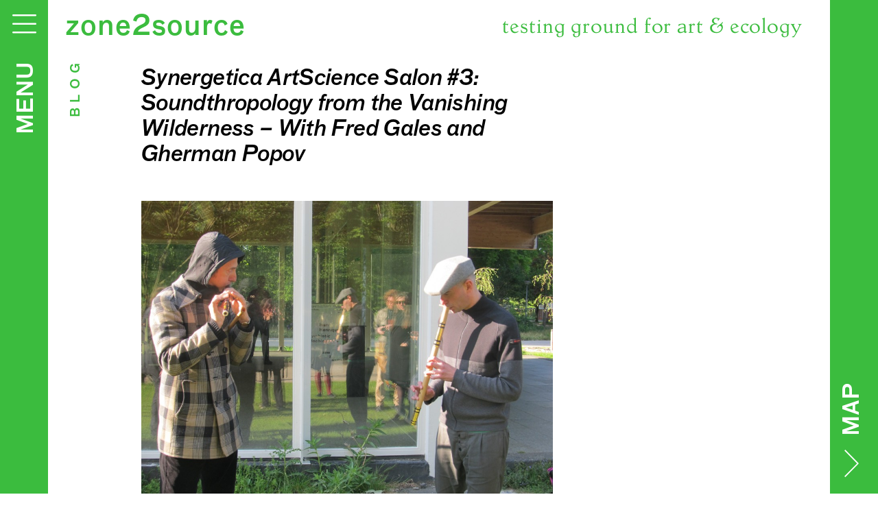

--- FILE ---
content_type: text/html; charset=UTF-8
request_url: https://zone2source.net/en/synergetics-art-science-salon-3-soundthropology-from-the-vanishing-wilderness-with-fred-gales-and-gherman-popov/
body_size: 8634
content:
<!DOCTYPE HTML>
<!--
/================================================================\
		                                                    
	     ,gggg,                                              
	   ,88"""Y8b, ,dPYb,                                     
	  d8"     `Y8 IP'`Yb                                     
	 d8'   8b  d8 I8  8I                                     
	,8I    "Y88P' I8  8'                                     
	I8'           I8 dP   ,ggg,    ,ggg,    ,ggg,,ggg,,ggg,  
	d8            I8dP   i8" "8i  i8" "8i  ,8" "8P" "8P" "8, 
	Y8,           I8P    I8, ,8I  I8, ,8I  I8   8I   8I   8I 
	`Yba,,_____, ,d8b,_  `YbadP'  `YbadP' ,dP   8I   8I   Yb,
	  `"Y8888888 8P'"Y88888P"Y888888P"Y8888P'   8I   8I   `Y8
                                                      
                                                      
- GRAPHIC & WEBDESIGN - PHOTOGRAPHY - ILLUSTRATION - HANDLETTERING -


     cleem.nl
     Hogeweg 5hs
     1098 BT Amsterdam
     06 - 11 29 49 24

\=================================================================/
//-->
	<html xmlns="http://www.w3.org/1999/xhtml" lang="nl-NL">
	<head profile="http://gmpg.org/xfn/11">

		<title>Synergetica ArtScience Salon #3: Soundthropology from the Vanishing Wilderness &#8211; With Fred Gales and Gherman Popov</title>

		<meta name="description" content="Synergetica ArtScience Salon #3: Soundthropology from the Vanishing Wilderness &#8211; With Fred Gales and Gherman Popov" />

		<meta name="Generator" content="Copyright © 2020 wijstudio.nl " />
		<meta name="Author" content="wijstudio.nl"/>
		<meta name="Publisher" content=" wijstudio.nl "/>
		<meta name="Copyright" content=" wijstudio.nl (©)"/>
		<meta name="robots" content="index,follow"/>
		<meta name="revisit-after" content="7 days"/>
		<meta name="keywords" content="{search action='keywords' count='15'}" />
		<meta name="language" content="en-GB" />
		<meta name="url" content="https://zone2source.net" />
		<meta name="identifier-URL" content="https://zone2source.net" />

		<meta name="theme-color" content="$temperatuur" />

		<meta http-equiv="Content-Type" content="text/html; charset=UTF-8" />
	  <meta http-equiv="X-UA-Compatible" content="IE=edge,chrome=1">
		<link rel="pingback" href="https://zone2source.net/xmlrpc.php" />
		<link rel="shortcut icon" href="https://zone2source.net/wp-content/themes/zone2source/img/favicon.ico"/>
		<meta name="viewport" content="width=device-width, initial-scale=1.0">

		<link rel="stylesheet" id="font-awesome-css" href="https://zone2source.net/wp-content/themes/zone2source/fontawesome-pro-5.15.3-web/css/all.min.css?ver=5.9" type="text/css" media="screen">
		<script src="https://kit.fontawesome.com/627c37de7d.js" crossorigin="anonymous"></script>
		<link  rel="stylesheet" href="https://zone2source.net/wp-content/themes/zone2source/fontawesome-free-6.5.2-web/css/brands.css" />

		<!--
		/**
		* @license
		* MyFonts Webfont Build ID 541074
		*
		* The fonts listed in this notice are subject to the End User License
		* Agreement(s) entered into by the website owner. All other parties are
		* explicitly restricted from using the Licensed Webfonts(s).
		*
		* You may obtain a valid license from one of MyFonts official sites.
		* http://www.fonts.com
		* http://www.myfonts.com
		* http://www.linotype.com
		*
		*/
		-->
		<link rel="stylesheet" type="text/css" href="https://zone2source.net/wp-content/themes/zone2source/MyFontsWebfontsKit/MyFontsWebfontsKit.css">

		<title>Synergetica ArtScience Salon #3: Soundthropology from the Vanishing Wilderness &#8211; With Fred Gales and Gherman Popov &#8211; Zone2Source</title>
<meta name='robots' content='max-image-preview:large' />
<link rel='dns-prefetch' href='//www.googletagmanager.com' />
<link rel="alternate" title="oEmbed (JSON)" type="application/json+oembed" href="https://zone2source.net/wp-json/oembed/1.0/embed?url=https%3A%2F%2Fzone2source.net%2Fen%2Fsynergetics-art-science-salon-3-soundthropology-from-the-vanishing-wilderness-with-fred-gales-and-gherman-popov%2F&#038;lang=en" />
<link rel="alternate" title="oEmbed (XML)" type="text/xml+oembed" href="https://zone2source.net/wp-json/oembed/1.0/embed?url=https%3A%2F%2Fzone2source.net%2Fen%2Fsynergetics-art-science-salon-3-soundthropology-from-the-vanishing-wilderness-with-fred-gales-and-gherman-popov%2F&#038;format=xml&#038;lang=en" />
<style id='wp-img-auto-sizes-contain-inline-css' type='text/css'>
img:is([sizes=auto i],[sizes^="auto," i]){contain-intrinsic-size:3000px 1500px}
/*# sourceURL=wp-img-auto-sizes-contain-inline-css */
</style>
<style id='wp-block-library-inline-css' type='text/css'>
:root{--wp-block-synced-color:#7a00df;--wp-block-synced-color--rgb:122,0,223;--wp-bound-block-color:var(--wp-block-synced-color);--wp-editor-canvas-background:#ddd;--wp-admin-theme-color:#007cba;--wp-admin-theme-color--rgb:0,124,186;--wp-admin-theme-color-darker-10:#006ba1;--wp-admin-theme-color-darker-10--rgb:0,107,160.5;--wp-admin-theme-color-darker-20:#005a87;--wp-admin-theme-color-darker-20--rgb:0,90,135;--wp-admin-border-width-focus:2px}@media (min-resolution:192dpi){:root{--wp-admin-border-width-focus:1.5px}}.wp-element-button{cursor:pointer}:root .has-very-light-gray-background-color{background-color:#eee}:root .has-very-dark-gray-background-color{background-color:#313131}:root .has-very-light-gray-color{color:#eee}:root .has-very-dark-gray-color{color:#313131}:root .has-vivid-green-cyan-to-vivid-cyan-blue-gradient-background{background:linear-gradient(135deg,#00d084,#0693e3)}:root .has-purple-crush-gradient-background{background:linear-gradient(135deg,#34e2e4,#4721fb 50%,#ab1dfe)}:root .has-hazy-dawn-gradient-background{background:linear-gradient(135deg,#faaca8,#dad0ec)}:root .has-subdued-olive-gradient-background{background:linear-gradient(135deg,#fafae1,#67a671)}:root .has-atomic-cream-gradient-background{background:linear-gradient(135deg,#fdd79a,#004a59)}:root .has-nightshade-gradient-background{background:linear-gradient(135deg,#330968,#31cdcf)}:root .has-midnight-gradient-background{background:linear-gradient(135deg,#020381,#2874fc)}:root{--wp--preset--font-size--normal:16px;--wp--preset--font-size--huge:42px}.has-regular-font-size{font-size:1em}.has-larger-font-size{font-size:2.625em}.has-normal-font-size{font-size:var(--wp--preset--font-size--normal)}.has-huge-font-size{font-size:var(--wp--preset--font-size--huge)}.has-text-align-center{text-align:center}.has-text-align-left{text-align:left}.has-text-align-right{text-align:right}.has-fit-text{white-space:nowrap!important}#end-resizable-editor-section{display:none}.aligncenter{clear:both}.items-justified-left{justify-content:flex-start}.items-justified-center{justify-content:center}.items-justified-right{justify-content:flex-end}.items-justified-space-between{justify-content:space-between}.screen-reader-text{border:0;clip-path:inset(50%);height:1px;margin:-1px;overflow:hidden;padding:0;position:absolute;width:1px;word-wrap:normal!important}.screen-reader-text:focus{background-color:#ddd;clip-path:none;color:#444;display:block;font-size:1em;height:auto;left:5px;line-height:normal;padding:15px 23px 14px;text-decoration:none;top:5px;width:auto;z-index:100000}html :where(.has-border-color){border-style:solid}html :where([style*=border-top-color]){border-top-style:solid}html :where([style*=border-right-color]){border-right-style:solid}html :where([style*=border-bottom-color]){border-bottom-style:solid}html :where([style*=border-left-color]){border-left-style:solid}html :where([style*=border-width]){border-style:solid}html :where([style*=border-top-width]){border-top-style:solid}html :where([style*=border-right-width]){border-right-style:solid}html :where([style*=border-bottom-width]){border-bottom-style:solid}html :where([style*=border-left-width]){border-left-style:solid}html :where(img[class*=wp-image-]){height:auto;max-width:100%}:where(figure){margin:0 0 1em}html :where(.is-position-sticky){--wp-admin--admin-bar--position-offset:var(--wp-admin--admin-bar--height,0px)}@media screen and (max-width:600px){html :where(.is-position-sticky){--wp-admin--admin-bar--position-offset:0px}}

/*# sourceURL=wp-block-library-inline-css */
</style><style id='global-styles-inline-css' type='text/css'>
:root{--wp--preset--aspect-ratio--square: 1;--wp--preset--aspect-ratio--4-3: 4/3;--wp--preset--aspect-ratio--3-4: 3/4;--wp--preset--aspect-ratio--3-2: 3/2;--wp--preset--aspect-ratio--2-3: 2/3;--wp--preset--aspect-ratio--16-9: 16/9;--wp--preset--aspect-ratio--9-16: 9/16;--wp--preset--color--black: #000000;--wp--preset--color--cyan-bluish-gray: #abb8c3;--wp--preset--color--white: #ffffff;--wp--preset--color--pale-pink: #f78da7;--wp--preset--color--vivid-red: #cf2e2e;--wp--preset--color--luminous-vivid-orange: #ff6900;--wp--preset--color--luminous-vivid-amber: #fcb900;--wp--preset--color--light-green-cyan: #7bdcb5;--wp--preset--color--vivid-green-cyan: #00d084;--wp--preset--color--pale-cyan-blue: #8ed1fc;--wp--preset--color--vivid-cyan-blue: #0693e3;--wp--preset--color--vivid-purple: #9b51e0;--wp--preset--gradient--vivid-cyan-blue-to-vivid-purple: linear-gradient(135deg,rgb(6,147,227) 0%,rgb(155,81,224) 100%);--wp--preset--gradient--light-green-cyan-to-vivid-green-cyan: linear-gradient(135deg,rgb(122,220,180) 0%,rgb(0,208,130) 100%);--wp--preset--gradient--luminous-vivid-amber-to-luminous-vivid-orange: linear-gradient(135deg,rgb(252,185,0) 0%,rgb(255,105,0) 100%);--wp--preset--gradient--luminous-vivid-orange-to-vivid-red: linear-gradient(135deg,rgb(255,105,0) 0%,rgb(207,46,46) 100%);--wp--preset--gradient--very-light-gray-to-cyan-bluish-gray: linear-gradient(135deg,rgb(238,238,238) 0%,rgb(169,184,195) 100%);--wp--preset--gradient--cool-to-warm-spectrum: linear-gradient(135deg,rgb(74,234,220) 0%,rgb(151,120,209) 20%,rgb(207,42,186) 40%,rgb(238,44,130) 60%,rgb(251,105,98) 80%,rgb(254,248,76) 100%);--wp--preset--gradient--blush-light-purple: linear-gradient(135deg,rgb(255,206,236) 0%,rgb(152,150,240) 100%);--wp--preset--gradient--blush-bordeaux: linear-gradient(135deg,rgb(254,205,165) 0%,rgb(254,45,45) 50%,rgb(107,0,62) 100%);--wp--preset--gradient--luminous-dusk: linear-gradient(135deg,rgb(255,203,112) 0%,rgb(199,81,192) 50%,rgb(65,88,208) 100%);--wp--preset--gradient--pale-ocean: linear-gradient(135deg,rgb(255,245,203) 0%,rgb(182,227,212) 50%,rgb(51,167,181) 100%);--wp--preset--gradient--electric-grass: linear-gradient(135deg,rgb(202,248,128) 0%,rgb(113,206,126) 100%);--wp--preset--gradient--midnight: linear-gradient(135deg,rgb(2,3,129) 0%,rgb(40,116,252) 100%);--wp--preset--font-size--small: 13px;--wp--preset--font-size--medium: 20px;--wp--preset--font-size--large: 36px;--wp--preset--font-size--x-large: 42px;--wp--preset--spacing--20: 0.44rem;--wp--preset--spacing--30: 0.67rem;--wp--preset--spacing--40: 1rem;--wp--preset--spacing--50: 1.5rem;--wp--preset--spacing--60: 2.25rem;--wp--preset--spacing--70: 3.38rem;--wp--preset--spacing--80: 5.06rem;--wp--preset--shadow--natural: 6px 6px 9px rgba(0, 0, 0, 0.2);--wp--preset--shadow--deep: 12px 12px 50px rgba(0, 0, 0, 0.4);--wp--preset--shadow--sharp: 6px 6px 0px rgba(0, 0, 0, 0.2);--wp--preset--shadow--outlined: 6px 6px 0px -3px rgb(255, 255, 255), 6px 6px rgb(0, 0, 0);--wp--preset--shadow--crisp: 6px 6px 0px rgb(0, 0, 0);}:where(.is-layout-flex){gap: 0.5em;}:where(.is-layout-grid){gap: 0.5em;}body .is-layout-flex{display: flex;}.is-layout-flex{flex-wrap: wrap;align-items: center;}.is-layout-flex > :is(*, div){margin: 0;}body .is-layout-grid{display: grid;}.is-layout-grid > :is(*, div){margin: 0;}:where(.wp-block-columns.is-layout-flex){gap: 2em;}:where(.wp-block-columns.is-layout-grid){gap: 2em;}:where(.wp-block-post-template.is-layout-flex){gap: 1.25em;}:where(.wp-block-post-template.is-layout-grid){gap: 1.25em;}.has-black-color{color: var(--wp--preset--color--black) !important;}.has-cyan-bluish-gray-color{color: var(--wp--preset--color--cyan-bluish-gray) !important;}.has-white-color{color: var(--wp--preset--color--white) !important;}.has-pale-pink-color{color: var(--wp--preset--color--pale-pink) !important;}.has-vivid-red-color{color: var(--wp--preset--color--vivid-red) !important;}.has-luminous-vivid-orange-color{color: var(--wp--preset--color--luminous-vivid-orange) !important;}.has-luminous-vivid-amber-color{color: var(--wp--preset--color--luminous-vivid-amber) !important;}.has-light-green-cyan-color{color: var(--wp--preset--color--light-green-cyan) !important;}.has-vivid-green-cyan-color{color: var(--wp--preset--color--vivid-green-cyan) !important;}.has-pale-cyan-blue-color{color: var(--wp--preset--color--pale-cyan-blue) !important;}.has-vivid-cyan-blue-color{color: var(--wp--preset--color--vivid-cyan-blue) !important;}.has-vivid-purple-color{color: var(--wp--preset--color--vivid-purple) !important;}.has-black-background-color{background-color: var(--wp--preset--color--black) !important;}.has-cyan-bluish-gray-background-color{background-color: var(--wp--preset--color--cyan-bluish-gray) !important;}.has-white-background-color{background-color: var(--wp--preset--color--white) !important;}.has-pale-pink-background-color{background-color: var(--wp--preset--color--pale-pink) !important;}.has-vivid-red-background-color{background-color: var(--wp--preset--color--vivid-red) !important;}.has-luminous-vivid-orange-background-color{background-color: var(--wp--preset--color--luminous-vivid-orange) !important;}.has-luminous-vivid-amber-background-color{background-color: var(--wp--preset--color--luminous-vivid-amber) !important;}.has-light-green-cyan-background-color{background-color: var(--wp--preset--color--light-green-cyan) !important;}.has-vivid-green-cyan-background-color{background-color: var(--wp--preset--color--vivid-green-cyan) !important;}.has-pale-cyan-blue-background-color{background-color: var(--wp--preset--color--pale-cyan-blue) !important;}.has-vivid-cyan-blue-background-color{background-color: var(--wp--preset--color--vivid-cyan-blue) !important;}.has-vivid-purple-background-color{background-color: var(--wp--preset--color--vivid-purple) !important;}.has-black-border-color{border-color: var(--wp--preset--color--black) !important;}.has-cyan-bluish-gray-border-color{border-color: var(--wp--preset--color--cyan-bluish-gray) !important;}.has-white-border-color{border-color: var(--wp--preset--color--white) !important;}.has-pale-pink-border-color{border-color: var(--wp--preset--color--pale-pink) !important;}.has-vivid-red-border-color{border-color: var(--wp--preset--color--vivid-red) !important;}.has-luminous-vivid-orange-border-color{border-color: var(--wp--preset--color--luminous-vivid-orange) !important;}.has-luminous-vivid-amber-border-color{border-color: var(--wp--preset--color--luminous-vivid-amber) !important;}.has-light-green-cyan-border-color{border-color: var(--wp--preset--color--light-green-cyan) !important;}.has-vivid-green-cyan-border-color{border-color: var(--wp--preset--color--vivid-green-cyan) !important;}.has-pale-cyan-blue-border-color{border-color: var(--wp--preset--color--pale-cyan-blue) !important;}.has-vivid-cyan-blue-border-color{border-color: var(--wp--preset--color--vivid-cyan-blue) !important;}.has-vivid-purple-border-color{border-color: var(--wp--preset--color--vivid-purple) !important;}.has-vivid-cyan-blue-to-vivid-purple-gradient-background{background: var(--wp--preset--gradient--vivid-cyan-blue-to-vivid-purple) !important;}.has-light-green-cyan-to-vivid-green-cyan-gradient-background{background: var(--wp--preset--gradient--light-green-cyan-to-vivid-green-cyan) !important;}.has-luminous-vivid-amber-to-luminous-vivid-orange-gradient-background{background: var(--wp--preset--gradient--luminous-vivid-amber-to-luminous-vivid-orange) !important;}.has-luminous-vivid-orange-to-vivid-red-gradient-background{background: var(--wp--preset--gradient--luminous-vivid-orange-to-vivid-red) !important;}.has-very-light-gray-to-cyan-bluish-gray-gradient-background{background: var(--wp--preset--gradient--very-light-gray-to-cyan-bluish-gray) !important;}.has-cool-to-warm-spectrum-gradient-background{background: var(--wp--preset--gradient--cool-to-warm-spectrum) !important;}.has-blush-light-purple-gradient-background{background: var(--wp--preset--gradient--blush-light-purple) !important;}.has-blush-bordeaux-gradient-background{background: var(--wp--preset--gradient--blush-bordeaux) !important;}.has-luminous-dusk-gradient-background{background: var(--wp--preset--gradient--luminous-dusk) !important;}.has-pale-ocean-gradient-background{background: var(--wp--preset--gradient--pale-ocean) !important;}.has-electric-grass-gradient-background{background: var(--wp--preset--gradient--electric-grass) !important;}.has-midnight-gradient-background{background: var(--wp--preset--gradient--midnight) !important;}.has-small-font-size{font-size: var(--wp--preset--font-size--small) !important;}.has-medium-font-size{font-size: var(--wp--preset--font-size--medium) !important;}.has-large-font-size{font-size: var(--wp--preset--font-size--large) !important;}.has-x-large-font-size{font-size: var(--wp--preset--font-size--x-large) !important;}
/*# sourceURL=global-styles-inline-css */
</style>

<style id='classic-theme-styles-inline-css' type='text/css'>
/*! This file is auto-generated */
.wp-block-button__link{color:#fff;background-color:#32373c;border-radius:9999px;box-shadow:none;text-decoration:none;padding:calc(.667em + 2px) calc(1.333em + 2px);font-size:1.125em}.wp-block-file__button{background:#32373c;color:#fff;text-decoration:none}
/*# sourceURL=/wp-includes/css/classic-themes.min.css */
</style>
<link rel='stylesheet' id='mc4wp-form-themes-css' href='https://zone2source.net/wp-content/plugins/mailchimp-for-wp/assets/css/form-themes.css?ver=4.10.8' type='text/css' media='all' />
<link rel='stylesheet' id='style-css' href='https://zone2source.net/wp-content/themes/zone2source/style.css?ver=1741735176' type='text/css' media='screen' />
<link rel='stylesheet' id='font-awesome-css' href='https://zone2source.net/wp-content/themes/zone2source/fontawesome-pro-5.15.3-web/css/all.min.css?ver=1910db25693e3f02531edf1514fc7d60' type='text/css' media='screen' />
<link rel='stylesheet' id='slickcss-css' href='https://zone2source.net/wp-content/themes/zone2source/slick/slick.css?ver=1910db25693e3f02531edf1514fc7d60' type='text/css' media='screen' />
<link rel='stylesheet' id='slickthemecss-css' href='https://zone2source.net/wp-content/themes/zone2source/slick/slick-theme.css?ver=1910db25693e3f02531edf1514fc7d60' type='text/css' media='screen' />
<script type="text/javascript" src="https://zone2source.net/wp-includes/js/jquery/jquery.min.js?ver=3.7.1" id="jquery-core-js"></script>
<script type="text/javascript" src="https://zone2source.net/wp-includes/js/jquery/jquery-migrate.min.js?ver=3.4.1" id="jquery-migrate-js"></script>
<script type="text/javascript" src="https://zone2source.net/wp-content/themes/zone2source/js/site.js?ver=1685541265" id="site-js"></script>
<script type="text/javascript" src="https://zone2source.net/wp-content/themes/zone2source/js/selectivizr-min.js?ver=1910db25693e3f02531edf1514fc7d60" id="selectivizr-js"></script>
<script type="text/javascript" src="https://zone2source.net/wp-content/themes/zone2source/slick/slick.min.js?ver=1910db25693e3f02531edf1514fc7d60" id="slick-js"></script>

<!-- Google tag (gtag.js) snippet added by Site Kit -->
<!-- Google Analytics snippet added by Site Kit -->
<script type="text/javascript" src="https://www.googletagmanager.com/gtag/js?id=GT-K8MTLLG" id="google_gtagjs-js" async></script>
<script type="text/javascript" id="google_gtagjs-js-after">
/* <![CDATA[ */
window.dataLayer = window.dataLayer || [];function gtag(){dataLayer.push(arguments);}
gtag("set","linker",{"domains":["zone2source.net"]});
gtag("js", new Date());
gtag("set", "developer_id.dZTNiMT", true);
gtag("config", "GT-K8MTLLG");
//# sourceURL=google_gtagjs-js-after
/* ]]> */
</script>
<link rel="https://api.w.org/" href="https://zone2source.net/wp-json/" /><link rel="alternate" title="JSON" type="application/json" href="https://zone2source.net/wp-json/wp/v2/posts/784" /><link rel="EditURI" type="application/rsd+xml" title="RSD" href="https://zone2source.net/xmlrpc.php?rsd" />

<link rel="canonical" href="https://zone2source.net/en/synergetics-art-science-salon-3-soundthropology-from-the-vanishing-wilderness-with-fred-gales-and-gherman-popov/" />
<link rel='shortlink' href='https://zone2source.net/?p=784' />
<meta name="generator" content="Site Kit by Google 1.171.0" /><link rel="icon" href="https://zone2source.net/wp-content/uploads/2022/02/cropped-AUcwXkgRkHPd0WND.gif" sizes="32x32" />
<link rel="icon" href="https://zone2source.net/wp-content/uploads/2022/02/cropped-AUcwXkgRkHPd0WND.gif" sizes="192x192" />
<link rel="apple-touch-icon" href="https://zone2source.net/wp-content/uploads/2022/02/cropped-AUcwXkgRkHPd0WND.gif" />
<meta name="msapplication-TileImage" content="https://zone2source.net/wp-content/uploads/2022/02/cropped-AUcwXkgRkHPd0WND.gif" />

	</head>



<!-- hetweer : https://weerlive.nl/api/json-data-10min.php?key=0fb9e939b1&locatie=Amsterdam //-->
<style>
	.temperatuur { color: #3BBC3E !important;}
	.bgtemperatuur { background-color: #3BBC3E !important;}
	#hetmenu, #hamburger, #mapbutton, #footer { background-color: #3BBC3E !important;}
	a, #slogan, .tijdtitel, .tijdmini, .titel_geroteerd { color: #3BBC3E !important; }
	header #hetmenu #hoofdmenu > li a,
	header #hetmenu.actief a {
		color: #fff !important;
	}

	::-webkit-scrollbar-track {
		// background-color: lighten( #3BBC3E, 70% ) !important;
		background-color: #3BBC3E !important;
	}
	::-webkit-scrollbar-thumb {
		background-color: darken( #3BBC3E, 10% ) !important;
	}
	::selection {
		background-color: #3BBC3E !important; /* WebKit/Blink Browsers */
		color: #fff;
	}
	::-moz-selection {
		background-color: #3BBC3E !important; /* Gecko Browsers */
		color: #fff;
	}
</style>


		<body class="wp-singular post-template-default single single-post postid-784 single-format-standard wp-theme-zone2source" >


	<header>
<div class="inhoud">
	<div id="logo" class="col-small-12 col-medium-4">
		<a href='https://zone2source.net/en/'>zone2source</a>
	</div>
	<div id="slogan" class="col-small-12 col-medium-6 push-medium-6">testing ground for art &amp; ecology</div>


	<div id='hetmenu'>
		<div id='hetmenu_scroll'>
			<ul id="hoofdmenu" class="menu clearfix"><li id="menu-item-17895" class="menu-item menu-item-type-custom menu-item-object-custom menu-item-17895"><a href="https://zone2source.net/en/exhibitions/?when=now">Exhibitions</a></li>
<li id="menu-item-15984" class="menu-item menu-item-type-post_type menu-item-object-page menu-item-15984"><a href="https://zone2source.net/en/events/">Events</a></li>
<li id="menu-item-15986" class="menu-item menu-item-type-post_type menu-item-object-page menu-item-15986"><a href="https://zone2source.net/en/park-studio-en/">Park Studio</a></li>
<li id="menu-item-17648" class="menu-item menu-item-type-post_type menu-item-object-page menu-item-17648"><a href="https://zone2source.net/en/artist-gardens/">Artist Gardens</a></li>
<li id="menu-item-15981" class="menu-item menu-item-type-post_type menu-item-object-page menu-item-15981"><a href="https://zone2source.net/en/outdoor-works/">Outdoor Works</a></li>
<li id="menu-item-15980" class="menu-item menu-item-type-post_type menu-item-object-page menu-item-15980"><a href="https://zone2source.net/en/research-program-2/">Research Programmes</a></li>
<li id="menu-item-19800" class="menu-item menu-item-type-post_type menu-item-object-page menu-item-19800"><a href="https://zone2source.net/en/zoop-en/">Zoöp Amstelpark</a></li>
<li id="menu-item-19804" class="menu-item menu-item-type-post_type menu-item-object-page menu-item-19804"><a href="https://zone2source.net/en/education-participation/">Education &#038; Participation</a></li>
<li id="menu-item-15982" class="menu-item menu-item-type-post_type menu-item-object-page menu-item-15982"><a href="https://zone2source.net/en/news/">News</a></li>
<li id="menu-item-15983" class="menu-item menu-item-type-post_type menu-item-object-page menu-item-15983"><a href="https://zone2source.net/en/locations/">Locations</a></li>
<li id="menu-item-15979" class="menu-item menu-item-type-post_type menu-item-object-page menu-item-15979"><a href="https://zone2source.net/en/about-z2s/">About Z2S</a></li>
</ul>			<div id="logowit" class="col-small-12 ">
				<a href='https://zone2source.net'>zone2source</a>
			</div>
			<div class="menuxlinks">
				<div class="talen ">
					<ul id="taalmenu">	<li class="lang-item lang-item-5 lang-item-nl no-translation lang-item-first"><a lang="nl-NL" hreflang="nl-NL" href="https://zone2source.net/">NL</a></li>
	<li class="lang-item lang-item-8 lang-item-en current-lang"><a lang="en-GB" hreflang="en-GB" href="https://zone2source.net/en/synergetics-art-science-salon-3-soundthropology-from-the-vanishing-wilderness-with-fred-gales-and-gherman-popov/" aria-current="true">EN</a></li>
</ul>
				</div>

				<div class='zoeken'>
					<form id="zoekformulier" method="get" action="https://zone2source.net/en/">
						<input type="text" id="s" name="s" placeholder="search...">
						<input type='submit' value=''>
					</form>
				</div>

				<div class='socials marginbot20'>
					<a href='https://mastodon.social/@zone2source/' class='social mastodon' target='_blank'><i class='fab fa-mastodon'></i></a><a href='https://www.facebook.com/zone2source/' class='social facebook' target='_blank'><i class='fab fa-facebook-square'></i></a><a href='https://nl.linkedin.com/company/zone2source' class='social linkedin' target='_blank'><i class='fab fa-linkedin'></i></a><a href='https://www.instagram.com/zone2source/' class='social instagram' target='_blank'><i class='fab fa-instagram'></i></a>				</div>
				<div class="menuxform marginbot40">
					newsletter					<script>(function() {
	window.mc4wp = window.mc4wp || {
		listeners: [],
		forms: {
			on: function(evt, cb) {
				window.mc4wp.listeners.push(
					{
						event   : evt,
						callback: cb
					}
				);
			}
		}
	}
})();
</script><!-- Mailchimp for WordPress v4.10.8 - https://wordpress.org/plugins/mailchimp-for-wp/ --><form id="mc4wp-form-1" class="mc4wp-form mc4wp-form-257 mc4wp-form-theme mc4wp-form-theme-light" method="post" data-id="257" data-name="Newsletter" ><div class="mc4wp-form-fields"><p>
    <label>Preferred Language</label>
    <label>
        <input type="radio" name="PREFLANG" value="Nederlands" required=""> <span>Nederlands</span>
    </label>
    <label>
        <input type="radio" name="PREFLANG" value="English" required=""> <span>English</span>
    </label>
</p>
<p>
   
</p>
</p>
<input type="email" value="" placeholder="E-mail" name="EMAIL" required="">
<!-- <input type="submit" class="fal fa-chevron-double-right" value="&#xf324;"> -->
<input type="submit" value="subscribe"></div><label style="display: none !important;">Leave this field empty if you're human: <input type="text" name="_mc4wp_honeypot" value="" tabindex="-1" autocomplete="off" /></label><input type="hidden" name="_mc4wp_timestamp" value="1769527716" /><input type="hidden" name="_mc4wp_form_id" value="257" /><input type="hidden" name="_mc4wp_form_element_id" value="mc4wp-form-1" /><div class="mc4wp-response"></div></form><!-- / Mailchimp for WordPress Plugin -->
				</div>
				<div class="menuxonder ">
					<p>Locations<br />
Het Glazen Huis (exhibitions)<br />
Rietveld Paviljoen (office)<br />
Orangerie (Park Studio)</p>
<p>exhibitions are open on Friday–Sunday,<br />
between 1pm and 5pm and by appointment<br />
outdoor works are accessible daily</p>
					<br>
					<p>Address<br />
Amstelpark 4<br />
1083 HZ Amsterdam<br />
info@zone2source.net</p>

				</div>

			</div>
		</div>
	</div>

	<button id="hamburger"><i class="fal fa-times"></i><i class="fal fa-bars"></i>
		<div class="wrapper menuwrapper">
			<div class="roteerder menuroteerder">
				<div id="menutxt" class="menutxt">MENU</div>
			</div>
		</div>
		<div class='temperatuur' style="display:none">0 &#176;C</div>
	</button>

	<a href="https://zone2source.net/en/map" target="_self" id="mapbutton">
		<div class="wrapper mapwrapper">
			<div class="roteerder maproteerder">
				<div id="maptxt" class="maptxt">MAP <img src="https://zone2source.net/wp-content/themes/zone2source/img/pijlwit.svg"></div>
			</div>
		</div>
	</a>
		
	</div>
	
</div>		

	</header>



	<div class='contentspacer'>





		<div class="titel_geroteerd labelbig">blog</div>

		<div class="blok margintop60">
			<div class="row ">

				<div class="col-small-12 col-medium-12 col-large-8 ">
					<div class="intro8-4 contentwrapper">
						<div class="tijdtitel"></div>
						<div class="labelbig"></div>
						<div class="intro">
							<h1>Synergetica ArtScience Salon #3: Soundthropology from the Vanishing Wilderness &#8211; With Fred Gales and Gherman Popov</h1>
							<h2></h2>
							<h4></h4>
							<h5></h5>
							<div class-='decontent'><p style="text-align: center;"><a href="https://zone2source.net//wp-content/uploads/2014/05/IMG_73581.jpg"><img fetchpriority="high" decoding="async" class="alignnone size-large wp-image-785" alt="IMG_7358" src="https://zone2source.net//wp-content/uploads/2014/05/IMG_73581-1024x768.jpg" width="600" height="450" /></a></p>
<h5>Glazen Huis | Saturday May 3, 3-6 pm<br />
Focusing on the anthropology of music, this Art-Science Salon invites you<br />
on an evocative voyage through the rain forests of Papua Guinea and<br />
Central Africa to the mountain temples of the Golden Triangle. Renown<br />
ethnomusicologist and sound recordist, Fred Gales will offer a rare<br />
glimpse of numerous disappearing cultures that he has carefully<br />
documented. The evening will conclude with a live performance by<br />
multi-instrumentalist Gherman Popov and special guests.</h5>
</div>
						</div>
						<div class='modulairED'><div class="contentwrapper">


</div>



</div>
						<!-- <div class="headimg" ><img src='' alt='' /></div> //-->

					</div>
				</div>
				<div class="col-small-12 col-medium-12 col-large-4 blok_rechts">

					<!-- locatie -->
					<div class="locaties">
											</div>

					<div class="connected">
								<div class="row " >
					</div>
					</div>

					<div class="connected">
								<div class="row " >
					</div>					</div>

					<div class="related">
								<div class="row " >
					</div>
					</div>

				</div>

			</div>
		</div>

		

</div> <!-- contentspacer //-->


<div id="footer">
	<div class='row'>
		<div class="col-small-12 col-medium-4">
			<div class='inhoud'>
				<p>Locations<br />
Het Glazen Huis (exhibitions)<br />
Rietveld Paviljoen (office)<br />
Orangerie (Park Studio)</p>
<p>exhibitions are open on Friday–Sunday,<br />
between 1pm and 5pm and by appointment<br />
outdoor works are accessible daily</p>
			</div>			
		</div>
		<div class="col-small-12 col-medium-4  ">
			<div class='inhoud'>
				<p>Address<br />
Amstelpark 4<br />
1083 HZ Amsterdam<br />
info@zone2source.net</p>
			</div>
		</div>
		<div class="col-small-12 col-medium-4  ">
			<div class='inhoud alignright'>
				<ul class="taalmenu">	<li class="lang-item lang-item-5 lang-item-nl no-translation lang-item-first"><a lang="nl-NL" hreflang="nl-NL" href="https://zone2source.net/">NL</a></li>
	<li class="lang-item lang-item-8 lang-item-en current-lang"><a lang="en-GB" hreflang="en-GB" href="https://zone2source.net/en/synergetics-art-science-salon-3-soundthropology-from-the-vanishing-wilderness-with-fred-gales-and-gherman-popov/" aria-current="true">EN</a></li>
</ul>
								<img src="https://zone2source.net/wp-content/themes/zone2source/img/logo_afk.png" alt="Logo Amsterdams Fonds voor de Kunst">
				<img src="https://zone2source.net/wp-content/themes/zone2source/img/logo_mondriaan.png" alt="Logo Mondriaan Fonds">
			</div>
		</div>
	</div>
</div>



<script type="speculationrules">
{"prefetch":[{"source":"document","where":{"and":[{"href_matches":"/*"},{"not":{"href_matches":["/wp-*.php","/wp-admin/*","/wp-content/uploads/*","/wp-content/*","/wp-content/plugins/*","/wp-content/themes/zone2source/*","/*\\?(.+)"]}},{"not":{"selector_matches":"a[rel~=\"nofollow\"]"}},{"not":{"selector_matches":".no-prefetch, .no-prefetch a"}}]},"eagerness":"conservative"}]}
</script>
<script>(function() {function maybePrefixUrlField () {
  const value = this.value.trim()
  if (value !== '' && value.indexOf('http') !== 0) {
    this.value = 'http://' + value
  }
}

const urlFields = document.querySelectorAll('.mc4wp-form input[type="url"]')
for (let j = 0; j < urlFields.length; j++) {
  urlFields[j].addEventListener('blur', maybePrefixUrlField)
}
})();</script><script type="text/javascript">
/* <![CDATA[ */
	var relevanssi_rt_regex = /(&|\?)_(rt|rt_nonce)=(\w+)/g
	var newUrl = window.location.search.replace(relevanssi_rt_regex, '')
	history.replaceState(null, null, window.location.pathname + newUrl + window.location.hash)
/* ]]> */
</script>
<script type="text/javascript" defer src="https://zone2source.net/wp-content/plugins/mailchimp-for-wp/assets/js/forms.js?ver=4.10.8" id="mc4wp-forms-api-js"></script>

</body>
</html>

--- FILE ---
content_type: text/css
request_url: https://zone2source.net/wp-content/themes/zone2source/css/normalize.css
body_size: 2504
content:
/*! normalize.css v3.0.2 | MIT License | git.io/normalize */

/**
 * 1. Set default font family to sans-serif.
 * 2. Prevent iOS text size adjust after orientation change, without disabling
 *		user zoom.
 */

html {
	font-family: sans-serif; /* 1 */
	-ms-text-size-adjust: 100%; /* 2 */
	-webkit-text-size-adjust: 100%; /* 2 */
}

/**
 * Remove default margin.
 */

body {
	margin: 0;
}

/* HTML5 display definitions
	 ========================================================================== */

/**
 * Correct `block` display not defined for any HTML5 element in IE 8/9.
 * Correct `block` display not defined for `details` or `summary` in IE 10/11
 * and Firefox.
 * Correct `block` display not defined for `main` in IE 11.
 */

article,
aside,
details,
figcaption,
figure,
footer,
header,
hgroup,
main,
menu,
nav,
section,
summary {
	display: block;
}

/**
 * 1. Correct `inline-block` display not defined in IE 8/9.
 * 2. Normalize vertical alignment of `progress` in Chrome, Firefox, and Opera.
 */

audio,
canvas,
progress,
video {
	display: inline-block; /* 1 */
	vertical-align: baseline; /* 2 */
}

/**
 * Prevent modern browsers from displaying `audio` without controls.
 * Remove excess height in iOS 5 devices.
 */

audio:not([controls]) {
	display: none;
	height: 0;
}

/**
 * Address `[hidden]` styling not present in IE 8/9/10.
 * Hide the `template` element in IE 8/9/11, Safari, and Firefox < 22.
 */

[hidden],
template {
	display: none;
}

/* Links
	 ========================================================================== */

/**
 * Remove the gray background color from active links in IE 10.
 */

a {
	background-color: transparent;
}

/**
 * Improve readability when focused and also mouse hovered in all browsers.
 */

a:active,
a:hover {
	outline: 0;
}

/* Text-level semantics
	 ========================================================================== */

/**
 * Address styling not present in IE 8/9/10/11, Safari, and Chrome.
 */

abbr[title] {
	border-bottom: 1px dotted;
}

/**
 * Address style set to `bolder` in Firefox 4+, Safari, and Chrome.
 */

b,
strong {
	font-weight: bold;
}

/**
 * Address styling not present in Safari and Chrome.
 */

dfn {
	font-style: italic;
}

/**
 * Address variable `h1` font-size and margin within `section` and `article`
 * contexts in Firefox 4+, Safari, and Chrome.
 */

h1 {
	font-size: 2em;
	margin: 0.67em 0;
}

/**
 * Address styling not present in IE 8/9.
 */

mark {
	background: #ff0;
	color: #000;
}

/**
 * Address inconsistent and variable font size in all browsers.
 */

small {
	font-size: 80%;
}

/**
 * Prevent `sub` and `sup` affecting `line-height` in all browsers.
 */

sub,
sup {
	font-size: 75%;
	line-height: 0;
	position: relative;
	vertical-align: baseline;
}

sup {
	top: -0.5em;
}

sub {
	bottom: -0.25em;
}

/* Embedded content
	 ========================================================================== */

/**
 * Remove border when inside `a` element in IE 8/9/10.
 */

img {
	display: inline-block;
	vertical-align: middle;
	border: 0;
}

/**
 * Correct overflow not hidden in IE 9/10/11.
 */

svg:not(:root) {
	overflow: hidden;
}

/* Grouping content
	 ========================================================================== */

/**
 * Address margin not present in IE 8/9 and Safari.
 */

figure {
	margin: 1em 40px;
}

/**
 * Address differences between Firefox and other browsers.
 */

hr {
	-moz-box-sizing: content-box;
	box-sizing: content-box;
	height: 0;
}

/**
 * Contain overflow in all browsers.
 */

pre {
	overflow: auto;
}

/**
 * Address odd `em`-unit font size rendering in all browsers.
 */

code,
kbd,
pre,
samp {
	font-family: monospace, monospace;
	font-size: 1em;
}

/* Forms
	 ========================================================================== */

/**
 * Known limitation: by default, Chrome and Safari on OS X allow very limited
 * styling of `select`, unless a `border` property is set.
 */

/**
 * 1. Correct color not being inherited.
 *		Known issue: affects color of disabled elements.
 * 2. Correct font properties not being inherited.
 * 3. Address margins set differently in Firefox 4+, Safari, and Chrome.
 */

button,
input,
optgroup,
select,
textarea {
	color: inherit; /* 1 */
	font: inherit; /* 2 */
	margin: 0; /* 3 */
}

/**
 * Address `overflow` set to `hidden` in IE 8/9/10/11.
 */

button {
	overflow: visible;
}

/**
 * Address inconsistent `text-transform` inheritance for `button` and `select`.
 * All other form control elements do not inherit `text-transform` values.
 * Correct `button` style inheritance in Firefox, IE 8/9/10/11, and Opera.
 * Correct `select` style inheritance in Firefox.
 */

button,
select {
	text-transform: none;
}

/**
 * 1. Avoid the WebKit bug in Android 4.0.* where (2) destroys native `audio`
 *		and `video` controls.
 * 2. Correct inability to style clickable `input` types in iOS.
 * 3. Improve usability and consistency of cursor style between image-type
 *		`input` and others.
 */

button,
html input[type="button"], /* 1 */
input[type="reset"],
input[type="submit"] {
	-webkit-appearance: button; /* 2 */
	cursor: pointer; /* 3 */
}

/**
 * Re-set default cursor for disabled elements.
 */

button[disabled],
html input[disabled] {
	cursor: default;
}

/**
 * Remove inner padding and border in Firefox 4+.
 */

button::-moz-focus-inner,
input::-moz-focus-inner {
	border: 0;
	padding: 0;
}

/**
 * Address Firefox 4+ setting `line-height` on `input` using `!important` in
 * the UA stylesheet.
 */

input {
	line-height: normal;
}

/**
 * It's recommended that you don't attempt to style these elements.
 * Firefox's implementation doesn't respect box-sizing, padding, or width.
 *
 * 1. Address box sizing set to `content-box` in IE 8/9/10.
 * 2. Remove excess padding in IE 8/9/10.
 */

input[type="checkbox"],
input[type="radio"] {
	box-sizing: border-box; /* 1 */
	padding: 0; /* 2 */
}

/**
 * Fix the cursor style for Chrome's increment/decrement buttons. For certain
 * `font-size` values of the `input`, it causes the cursor style of the
 * decrement button to change from `default` to `text`.
 */

input[type="number"]::-webkit-inner-spin-button,
input[type="number"]::-webkit-outer-spin-button {
	height: auto;
}

/**
 * 1. Address `appearance` set to `searchfield` in Safari and Chrome.
 * 2. Address `box-sizing` set to `border-box` in Safari and Chrome
 *		(include `-moz` to future-proof).
 */

input[type="search"] {
	-webkit-appearance: textfield; /* 1 */
	-moz-box-sizing: content-box;
	-webkit-box-sizing: content-box; /* 2 */
	box-sizing: content-box;
}

/**
 * Remove inner padding and search cancel button in Safari and Chrome on OS X.
 * Safari (but not Chrome) clips the cancel button when the search input has
 * padding (and `textfield` appearance).
 */

input[type="search"]::-webkit-search-cancel-button,
input[type="search"]::-webkit-search-decoration {
	-webkit-appearance: none;
}

/**
 * Define consistent border, margin, and padding.
 */

fieldset {
	border: 1px solid #c0c0c0;
	margin: 0 2px;
	padding: 0.35em 0.625em 0.75em;
}

/**
 * 1. Correct `color` not being inherited in IE 8/9/10/11.
 * 2. Remove padding so people aren't caught out if they zero out fieldsets.
 */

legend {
	border: 0; /* 1 */
	padding: 0; /* 2 */
}

/**
 * Remove default vertical scrollbar in IE 8/9/10/11.
 */

textarea {
	overflow: auto;
}

/**
 * Don't inherit the `font-weight` (applied by a rule above).
 * NOTE: the default cannot safely be changed in Chrome and Safari on OS X.
 */

optgroup {
	font-weight: bold;
}

/* Tables
	 ========================================================================== */

/**
 * Remove most spacing between table cells.
 */

table {
	border-collapse: collapse;
	border-spacing: 0;
}

td,
th {
	padding: 0;
}
